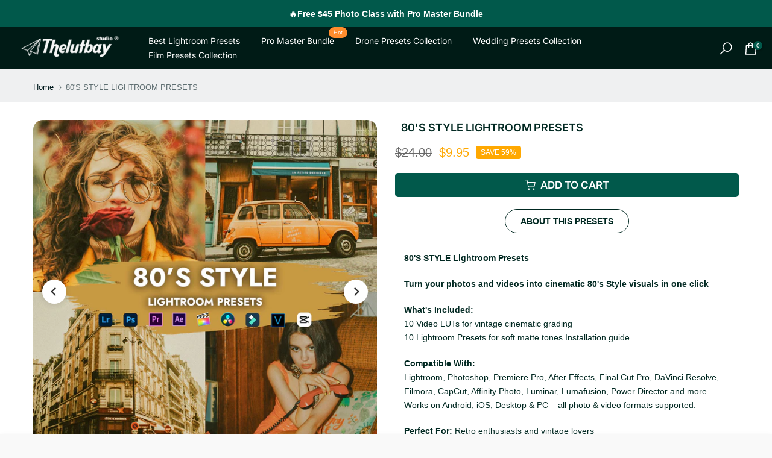

--- FILE ---
content_type: text/html; charset=utf-8
request_url: https://thelutbay.com/?section_id=search-hidden
body_size: 852
content:
<div id="shopify-section-search-hidden" class="shopify-section"><div class="t4s-drawer__header">
   <span class="is--login" aria-hidden="false">Search Our Site</span>
   <button class="t4s-drawer__close" data-drawer-close aria-label="Close Search"><svg class="t4s-iconsvg-close" role="presentation" viewBox="0 0 16 14"><path d="M15 0L1 14m14 0L1 0" stroke="currentColor" fill="none" fill-rule="evenodd"></path></svg></button>
</div>
<form data-frm-search action="/search" method="get" class="t4s-mini-search__frm t4s-pr" role="search">
   <input type="hidden" name="type" value="product">
   <input type="hidden" name="options[unavailable_products]" value="last">
   <input type="hidden" name="options[prefix]" value="last"><div data-cat-search class="t4s-mini-search__cat">
         <select data-name="product_type">
           <option value="*">All Categories</option><option value="Case">Case</option><option value="Drone">Drone</option><option value="microSDHC">microSDHC</option><option value="microSDXC">microSDXC</option><option value="SDHC">SDHC</option><option value="SDXC">SDXC</option></select>
     </div><div class="t4s-mini-search__btns t4s-pr t4s-oh">
      <input data-input-search class="t4s-mini-search__input" autocomplete="off" type="text" name="q" placeholder="Search">
      <button data-submit-search class="t4s-mini-search__submit t4s-btn-loading__svg" type="submit">
         <svg class="t4s-btn-op0" viewBox="0 0 18 19" width="16"><path fill-rule="evenodd" clip-rule="evenodd" d="M11.03 11.68A5.784 5.784 0 112.85 3.5a5.784 5.784 0 018.18 8.18zm.26 1.12a6.78 6.78 0 11.72-.7l5.4 5.4a.5.5 0 11-.71.7l-5.41-5.4z" fill="currentColor"></path></svg>
         <div class="t4s-loading__spinner t4s-dn">
            <svg width="16" height="16" aria-hidden="true" focusable="false" role="presentation" class="t4s-svg__spinner" viewBox="0 0 66 66" xmlns="http://www.w3.org/2000/svg"><circle class="t4s-path" fill="none" stroke-width="6" cx="33" cy="33" r="30"></circle></svg>
         </div>
      </button>
   </div><div data-listKey class="t4s-mini-search__keys">
         <span class="t4s-mini-search__label">Quick search:</span>
         <ul class="t4s-mini-search__listKey t4s-d-inline-block"><li class="t4s-d-inline-block"><a data-key='black' href="/search?type=product&options%5Bunavailable_products%5D=last&options%5Bprefix%5D=last&q=black">black, </a></li>
            <li class="t4s-d-inline-block"><a data-key='cinematic' href="/search?type=product&options%5Bunavailable_products%5D=last&options%5Bprefix%5D=last&q=cinematic">cinematic, </a></li>
            <li class="t4s-d-inline-block"><a data-key='movie' href="/search?type=product&options%5Bunavailable_products%5D=last&options%5Bprefix%5D=last&q=movie">movie, </a></li>
            <li class="t4s-d-inline-block"><a data-key='the ultimate bundle' href="/search?type=product&options%5Bunavailable_products%5D=last&options%5Bprefix%5D=last&q=the+ultimate+bundle">the ultimate bundle </a></li>
            </ul>
      </div></form><div data-title-search class="t4s-mini-search__title">Need some inspiration?</div><div class="t4s-drawer__content">
   <div class="t4s-drawer__main">
      <div data-t4s-scroll-me class="t4s-drawer__scroll t4s-current-scrollbar">

         <div data-skeleton-search class="t4s-skeleton_wrap t4s-dn"><div class="t4s-row t4s-space-item-inner">
               <div class="t4s-col-auto t4s-col-item t4s-widget_img_pr"><div class="t4s-skeleton_img"></div></div>
               <div class="t4s-col t4s-col-item t4s-widget_if_pr"><div class="t4s-skeleton_txt1"></div><div class="t4s-skeleton_txt2"></div></div>
            </div><div class="t4s-row t4s-space-item-inner">
               <div class="t4s-col-auto t4s-col-item t4s-widget_img_pr"><div class="t4s-skeleton_img"></div></div>
               <div class="t4s-col t4s-col-item t4s-widget_if_pr"><div class="t4s-skeleton_txt1"></div><div class="t4s-skeleton_txt2"></div></div>
            </div><div class="t4s-row t4s-space-item-inner">
               <div class="t4s-col-auto t4s-col-item t4s-widget_img_pr"><div class="t4s-skeleton_img"></div></div>
               <div class="t4s-col t4s-col-item t4s-widget_if_pr"><div class="t4s-skeleton_txt1"></div><div class="t4s-skeleton_txt2"></div></div>
            </div><div class="t4s-row t4s-space-item-inner">
               <div class="t4s-col-auto t4s-col-item t4s-widget_img_pr"><div class="t4s-skeleton_img"></div></div>
               <div class="t4s-col t4s-col-item t4s-widget_if_pr"><div class="t4s-skeleton_txt1"></div><div class="t4s-skeleton_txt2"></div></div>
            </div></div>
         <div data-results-search class="t4s-mini-search__content t4s_ratioadapt"><div class="t4s-row t4s-space-item-inner t4s-widget__pr">
	<div class="t4s-col-item t4s-col t4s-widget_img_pr"><a class="t4s-d-block t4s-pr t4s-oh t4s_ratio t4s-bg-11" href="/products/moody-film" style="background: url(//thelutbay.com/cdn/shop/files/MOODY-FILM-BOX.jpg?v=1753369306&width=1);--aspect-ratioapt: 1.0">
				<img class="lazyloadt4s" data-src="//thelutbay.com/cdn/shop/files/MOODY-FILM-BOX.jpg?v=1753369306&width=1" data-widths="[100,200,400,600,700]" data-optimumx="2" data-sizes="auto" src="[data-uri]" width="1200" height="1200" alt="MOODY FILM LIGHTROOM PRESETS">
			</a></div>
	<div class="t4s-col-item t4s-col t4s-widget_if_pr">
		<a href="/products/moody-film" class="t4s-d-block t4s-widget__pr-title">MOODY FILM LIGHTROOM PRESETS</a><div class="t4s-widget__pr-price"data-pr-price><del>$24.00</del><ins>$9.95</ins></div></div>
</div>
 <div class="t4s-row t4s-space-item-inner t4s-widget__pr">
	<div class="t4s-col-item t4s-col t4s-widget_img_pr"><a class="t4s-d-block t4s-pr t4s-oh t4s_ratio t4s-bg-11" href="/products/green-cinematic" style="background: url(//thelutbay.com/cdn/shop/files/GREEN-BOX.jpg?v=1753369344&width=1);--aspect-ratioapt: 1.0">
				<img class="lazyloadt4s" data-src="//thelutbay.com/cdn/shop/files/GREEN-BOX.jpg?v=1753369344&width=1" data-widths="[100,200,400,600,700]" data-optimumx="2" data-sizes="auto" src="[data-uri]" width="1200" height="1200" alt="GREEN CINEMATIC LIGHTROOM PRESETS">
			</a></div>
	<div class="t4s-col-item t4s-col t4s-widget_if_pr">
		<a href="/products/green-cinematic" class="t4s-d-block t4s-widget__pr-title">GREEN CINEMATIC LIGHTROOM PRESETS</a><div class="t4s-widget__pr-price"data-pr-price><del>$24.00</del><ins>$9.95</ins></div></div>
</div>
 <div class="t4s-row t4s-space-item-inner t4s-widget__pr">
	<div class="t4s-col-item t4s-col t4s-widget_img_pr"><a class="t4s-d-block t4s-pr t4s-oh t4s_ratio t4s-bg-11" href="/products/dark-street" style="background: url(//thelutbay.com/cdn/shop/files/dark-street_6d7fddbb-3a01-4093-a0a7-7ba9d2c1b519.jpg?v=1753369194&width=1);--aspect-ratioapt: 1.0">
				<img class="lazyloadt4s" data-src="//thelutbay.com/cdn/shop/files/dark-street_6d7fddbb-3a01-4093-a0a7-7ba9d2c1b519.jpg?v=1753369194&width=1" data-widths="[100,200,400,600,700]" data-optimumx="2" data-sizes="auto" src="[data-uri]" width="1200" height="1200" alt="DARK STREET LIGHTROOM PRESETS">
			</a></div>
	<div class="t4s-col-item t4s-col t4s-widget_if_pr">
		<a href="/products/dark-street" class="t4s-d-block t4s-widget__pr-title">DARK STREET LIGHTROOM PRESETS</a><div class="t4s-widget__pr-price"data-pr-price><del>$24.00</del><ins>$9.95</ins></div></div>
</div>
 <div class="t4s-row t4s-space-item-inner t4s-widget__pr">
	<div class="t4s-col-item t4s-col t4s-widget_img_pr"><a class="t4s-d-block t4s-pr t4s-oh t4s_ratio t4s-bg-11" href="/products/dark-tones" style="background: url(//thelutbay.com/cdn/shop/files/DARK-TONES-BOX.jpg?v=1753369217&width=1);--aspect-ratioapt: 1.0">
				<img class="lazyloadt4s" data-src="//thelutbay.com/cdn/shop/files/DARK-TONES-BOX.jpg?v=1753369217&width=1" data-widths="[100,200,400,600,700]" data-optimumx="2" data-sizes="auto" src="[data-uri]" width="1200" height="1200" alt="DARK TONES LIGHTROOM PRESETS">
			</a></div>
	<div class="t4s-col-item t4s-col t4s-widget_if_pr">
		<a href="/products/dark-tones" class="t4s-d-block t4s-widget__pr-title">DARK TONES LIGHTROOM PRESETS</a><div class="t4s-widget__pr-price"data-pr-price><del>$24.00</del><ins>$9.95</ins></div></div>
</div>
 <div class="t4s-row t4s-space-item-inner t4s-widget__pr">
	<div class="t4s-col-item t4s-col t4s-widget_img_pr"><a class="t4s-d-block t4s-pr t4s-oh t4s_ratio t4s-bg-11" href="/products/80s-style" style="background: url(//thelutbay.com/cdn/shop/files/80S-STYLE-BOX_195ef1f1-2cf3-4066-9977-6960910bb3b8.jpg?v=1753369258&width=1);--aspect-ratioapt: 1.0">
				<img class="lazyloadt4s" data-src="//thelutbay.com/cdn/shop/files/80S-STYLE-BOX_195ef1f1-2cf3-4066-9977-6960910bb3b8.jpg?v=1753369258&width=1" data-widths="[100,200,400,600,700]" data-optimumx="2" data-sizes="auto" src="[data-uri]" width="1200" height="1200" alt="80&#39;S STYLE LIGHTROOM PRESETS">
			</a></div>
	<div class="t4s-col-item t4s-col t4s-widget_if_pr">
		<a href="/products/80s-style" class="t4s-d-block t4s-widget__pr-title">80'S STYLE LIGHTROOM PRESETS</a><div class="t4s-widget__pr-price"data-pr-price><del>$24.00</del><ins>$9.95</ins></div></div>
</div>
 </div>
      </div>
   </div><div data-viewAll-search class="t4s-drawer__bottom">
            <a href="/collections/trending-presets" class="t4s-mini-search__viewAll t4s-d-block">View All <svg width="16" xmlns="http://www.w3.org/2000/svg" viewBox="0 0 32 32"><path d="M 18.71875 6.78125 L 17.28125 8.21875 L 24.0625 15 L 4 15 L 4 17 L 24.0625 17 L 17.28125 23.78125 L 18.71875 25.21875 L 27.21875 16.71875 L 27.90625 16 L 27.21875 15.28125 Z"/></svg></a>
         </div></div></div>

--- FILE ---
content_type: text/html; charset=UTF-8
request_url: https://www.stilyoapps.com/reconvert/reconvert_script_tags.php?shop=konsy.myshopify.com&store_client_id=MjE1NmM2ZGQwMmE0YjcyNDVlMGIxYzBlNzk3ZTFmMzUuNjgwOGEwMjA3ZDM5MTRkMDQ5MDgwMWFhOTE3ZWI2Y2Y%3D
body_size: -2
content:
{"result":"success","security_token":"$2y$10$azWOuifg9u9UAww10BXCKeuQoVL3FPQ81PgTeXiHg3.fEnY12l6RW"}

--- FILE ---
content_type: text/css
request_url: https://thelutbay.com/cdn/shop/t/32/assets/custom.css?v=29579791550269304321755405801
body_size: -424
content:
/** Shopify CDN: Minification failed

Line 14:50 Expected identifier but found whitespace
Line 14:51 Unexpected "("

**/
/*-----------------------------------------------------------------------------/
/ Custom Theme CSS
/-----------------------------------------------------------------------------*/
/*---------------- Global Custom CSS -------------------*/
img.lazyautosizes.lazyloadt4sed {
    border-radius: 16px;
}
.t4s-mini_cart__meta.t4s-cart_priceinsspecificity: (0, 2, 1) {
  color: #ff8e32;
  margin-inline-start: 6px;
  display: inline-block;
}

/*---------------- Custom CSS for only desktop -------------------*/
@media (min-width: 1025px) {
  
}

/*---------------- Custom CSS for tablet, mobile -------------------*/
@media (max-width: 1024px) {
  
}

/*---------------- Custom CSS for only tablet -------------------*/
@media (min-width: 768px) and (max-width: 1024px) {
  
}

/*---------------- Custom CSS for only mobile -------------------*/
@media (max-width: 767px){
  
}

--- FILE ---
content_type: text/javascript; charset=utf-8
request_url: https://thelutbay.com/products/80s-style.js
body_size: 1006
content:
{"id":8066616656114,"title":"80'S STYLE LIGHTROOM PRESETS","handle":"80s-style","description":"\u003cp data-start=\"182\" data-end=\"216\"\u003e\u003cstrong data-start=\"182\" data-end=\"216\"\u003e80'S STYLE Lightroom Presets\u003c\/strong\u003e\u003c\/p\u003e\n\u003cp data-start=\"218\" data-end=\"293\"\u003e\u003cstrong\u003eTurn your photos and videos into cinematic 80's Style visuals in one click\u003c\/strong\u003e\u003c\/p\u003e\n\u003cp data-start=\"295\" data-end=\"420\"\u003e\u003cstrong data-start=\"295\" data-end=\"315\"\u003eWhat's Included:\u003c\/strong\u003e \u003cbr\u003e10 Video LUTs for vintage cinematic grading\u003cbr\u003e10 Lightroom Presets for soft matte tones Installation guide\u003c\/p\u003e\n\u003cp data-start=\"422\" data-end=\"632\"\u003e\u003cstrong data-start=\"422\" data-end=\"442\"\u003eCompatible With:\u003c\/strong\u003e \u003cbr\u003eLightroom, Photoshop, Premiere Pro, After Effects, Final Cut Pro, DaVinci Resolve, Filmora, CapCut, Affinity Photo, Luminar, Lumafusion, Power Director and more.\u003cbr\u003eWorks on Android, iOS, Desktop \u0026amp; PC – all photo \u0026amp; video formats supported.\u003c\/p\u003e\n\u003cp data-start=\"634\" data-end=\"796\"\u003e\u003cstrong data-start=\"634\" data-end=\"650\"\u003ePerfect For:\u003c\/strong\u003e Retro enthusiasts and vintage lovers\u003cbr data-start=\"246\" data-end=\"249\"\u003eFashion photographers inspired by the 80’s era\u003cbr data-start=\"295\" data-end=\"298\"\u003eContent creators seeking a nostalgic aesthetic\u003cbr data-start=\"344\" data-end=\"347\" data-is-only-node=\"\"\u003eAnyone wanting bold, punchy edits with authentic retro vibes\u003c\/p\u003e\n\u003cp data-start=\"798\" data-end=\"992\"\u003e\u003cstrong data-start=\"798\" data-end=\"815\"\u003eWhy It Works:\u003c\/strong\u003e Bold contrast and rich colors recreate iconic 80’s film tones\u003cbr data-start=\"492\" data-end=\"495\"\u003ePerfectly tuned for both studio and outdoor shots\u003cbr data-start=\"544\" data-end=\"547\"\u003eInstant retro feel with one click\u003cbr data-start=\"580\" data-end=\"583\" data-is-only-node=\"\"\u003eMultiple preset variations ensure consistent vintage looks across your content\u003c\/p\u003e","published_at":"2024-07-21T23:43:32+08:00","created_at":"2023-12-22T20:43:25+08:00","vendor":"Thelutbay - Premium Presets \u0026 Luts","type":"","tags":[],"price":995,"price_min":995,"price_max":995,"available":true,"price_varies":false,"compare_at_price":2400,"compare_at_price_min":2400,"compare_at_price_max":2400,"compare_at_price_varies":false,"variants":[{"id":45025566032114,"title":"Default Title","option1":"Default Title","option2":null,"option3":null,"sku":"","requires_shipping":false,"taxable":false,"featured_image":null,"available":true,"name":"80'S STYLE LIGHTROOM PRESETS","public_title":null,"options":["Default Title"],"price":995,"weight":0,"compare_at_price":2400,"inventory_management":null,"barcode":"","requires_selling_plan":false,"selling_plan_allocations":[]}],"images":["\/\/cdn.shopify.com\/s\/files\/1\/0568\/9822\/4316\/files\/80S-STYLE-BOX_195ef1f1-2cf3-4066-9977-6960910bb3b8.jpg?v=1753369258","\/\/cdn.shopify.com\/s\/files\/1\/0568\/9822\/4316\/files\/at1_8ab76f32-25c8-4c0a-84b6-388647fdf8a8.jpg?v=1753369258","\/\/cdn.shopify.com\/s\/files\/1\/0568\/9822\/4316\/files\/at2_55887b79-41ad-44e9-b753-b21998ce6534.jpg?v=1753369258","\/\/cdn.shopify.com\/s\/files\/1\/0568\/9822\/4316\/files\/at3.jpg?v=1753369258","\/\/cdn.shopify.com\/s\/files\/1\/0568\/9822\/4316\/files\/at4.jpg?v=1753369258","\/\/cdn.shopify.com\/s\/files\/1\/0568\/9822\/4316\/files\/at5.jpg?v=1753369258"],"featured_image":"\/\/cdn.shopify.com\/s\/files\/1\/0568\/9822\/4316\/files\/80S-STYLE-BOX_195ef1f1-2cf3-4066-9977-6960910bb3b8.jpg?v=1753369258","options":[{"name":"Title","position":1,"values":["Default Title"]}],"url":"\/products\/80s-style","media":[{"alt":null,"id":37961394847986,"position":1,"preview_image":{"aspect_ratio":1.0,"height":1200,"width":1200,"src":"https:\/\/cdn.shopify.com\/s\/files\/1\/0568\/9822\/4316\/files\/80S-STYLE-BOX_195ef1f1-2cf3-4066-9977-6960910bb3b8.jpg?v=1753369258"},"aspect_ratio":1.0,"height":1200,"media_type":"image","src":"https:\/\/cdn.shopify.com\/s\/files\/1\/0568\/9822\/4316\/files\/80S-STYLE-BOX_195ef1f1-2cf3-4066-9977-6960910bb3b8.jpg?v=1753369258","width":1200},{"alt":null,"id":33687846289650,"position":2,"preview_image":{"aspect_ratio":1.245,"height":1607,"width":2000,"src":"https:\/\/cdn.shopify.com\/s\/files\/1\/0568\/9822\/4316\/files\/at1_8ab76f32-25c8-4c0a-84b6-388647fdf8a8.jpg?v=1753369258"},"aspect_ratio":1.245,"height":1607,"media_type":"image","src":"https:\/\/cdn.shopify.com\/s\/files\/1\/0568\/9822\/4316\/files\/at1_8ab76f32-25c8-4c0a-84b6-388647fdf8a8.jpg?v=1753369258","width":2000},{"alt":null,"id":33687846322418,"position":3,"preview_image":{"aspect_ratio":1.245,"height":1607,"width":2000,"src":"https:\/\/cdn.shopify.com\/s\/files\/1\/0568\/9822\/4316\/files\/at2_55887b79-41ad-44e9-b753-b21998ce6534.jpg?v=1753369258"},"aspect_ratio":1.245,"height":1607,"media_type":"image","src":"https:\/\/cdn.shopify.com\/s\/files\/1\/0568\/9822\/4316\/files\/at2_55887b79-41ad-44e9-b753-b21998ce6534.jpg?v=1753369258","width":2000},{"alt":null,"id":33687846355186,"position":4,"preview_image":{"aspect_ratio":1.245,"height":1607,"width":2000,"src":"https:\/\/cdn.shopify.com\/s\/files\/1\/0568\/9822\/4316\/files\/at3.jpg?v=1753369258"},"aspect_ratio":1.245,"height":1607,"media_type":"image","src":"https:\/\/cdn.shopify.com\/s\/files\/1\/0568\/9822\/4316\/files\/at3.jpg?v=1753369258","width":2000},{"alt":null,"id":33687846387954,"position":5,"preview_image":{"aspect_ratio":1.245,"height":1607,"width":2000,"src":"https:\/\/cdn.shopify.com\/s\/files\/1\/0568\/9822\/4316\/files\/at4.jpg?v=1753369258"},"aspect_ratio":1.245,"height":1607,"media_type":"image","src":"https:\/\/cdn.shopify.com\/s\/files\/1\/0568\/9822\/4316\/files\/at4.jpg?v=1753369258","width":2000},{"alt":null,"id":33687846420722,"position":6,"preview_image":{"aspect_ratio":1.245,"height":1607,"width":2000,"src":"https:\/\/cdn.shopify.com\/s\/files\/1\/0568\/9822\/4316\/files\/at5.jpg?v=1753369258"},"aspect_ratio":1.245,"height":1607,"media_type":"image","src":"https:\/\/cdn.shopify.com\/s\/files\/1\/0568\/9822\/4316\/files\/at5.jpg?v=1753369258","width":2000}],"requires_selling_plan":false,"selling_plan_groups":[]}

--- FILE ---
content_type: text/javascript; charset=utf-8
request_url: https://thelutbay.com/products/80s-style.js
body_size: 694
content:
{"id":8066616656114,"title":"80'S STYLE LIGHTROOM PRESETS","handle":"80s-style","description":"\u003cp data-start=\"182\" data-end=\"216\"\u003e\u003cstrong data-start=\"182\" data-end=\"216\"\u003e80'S STYLE Lightroom Presets\u003c\/strong\u003e\u003c\/p\u003e\n\u003cp data-start=\"218\" data-end=\"293\"\u003e\u003cstrong\u003eTurn your photos and videos into cinematic 80's Style visuals in one click\u003c\/strong\u003e\u003c\/p\u003e\n\u003cp data-start=\"295\" data-end=\"420\"\u003e\u003cstrong data-start=\"295\" data-end=\"315\"\u003eWhat's Included:\u003c\/strong\u003e \u003cbr\u003e10 Video LUTs for vintage cinematic grading\u003cbr\u003e10 Lightroom Presets for soft matte tones Installation guide\u003c\/p\u003e\n\u003cp data-start=\"422\" data-end=\"632\"\u003e\u003cstrong data-start=\"422\" data-end=\"442\"\u003eCompatible With:\u003c\/strong\u003e \u003cbr\u003eLightroom, Photoshop, Premiere Pro, After Effects, Final Cut Pro, DaVinci Resolve, Filmora, CapCut, Affinity Photo, Luminar, Lumafusion, Power Director and more.\u003cbr\u003eWorks on Android, iOS, Desktop \u0026amp; PC – all photo \u0026amp; video formats supported.\u003c\/p\u003e\n\u003cp data-start=\"634\" data-end=\"796\"\u003e\u003cstrong data-start=\"634\" data-end=\"650\"\u003ePerfect For:\u003c\/strong\u003e Retro enthusiasts and vintage lovers\u003cbr data-start=\"246\" data-end=\"249\"\u003eFashion photographers inspired by the 80’s era\u003cbr data-start=\"295\" data-end=\"298\"\u003eContent creators seeking a nostalgic aesthetic\u003cbr data-start=\"344\" data-end=\"347\" data-is-only-node=\"\"\u003eAnyone wanting bold, punchy edits with authentic retro vibes\u003c\/p\u003e\n\u003cp data-start=\"798\" data-end=\"992\"\u003e\u003cstrong data-start=\"798\" data-end=\"815\"\u003eWhy It Works:\u003c\/strong\u003e Bold contrast and rich colors recreate iconic 80’s film tones\u003cbr data-start=\"492\" data-end=\"495\"\u003ePerfectly tuned for both studio and outdoor shots\u003cbr data-start=\"544\" data-end=\"547\"\u003eInstant retro feel with one click\u003cbr data-start=\"580\" data-end=\"583\" data-is-only-node=\"\"\u003eMultiple preset variations ensure consistent vintage looks across your content\u003c\/p\u003e","published_at":"2024-07-21T23:43:32+08:00","created_at":"2023-12-22T20:43:25+08:00","vendor":"Thelutbay - Premium Presets \u0026 Luts","type":"","tags":[],"price":995,"price_min":995,"price_max":995,"available":true,"price_varies":false,"compare_at_price":2400,"compare_at_price_min":2400,"compare_at_price_max":2400,"compare_at_price_varies":false,"variants":[{"id":45025566032114,"title":"Default Title","option1":"Default Title","option2":null,"option3":null,"sku":"","requires_shipping":false,"taxable":false,"featured_image":null,"available":true,"name":"80'S STYLE LIGHTROOM PRESETS","public_title":null,"options":["Default Title"],"price":995,"weight":0,"compare_at_price":2400,"inventory_management":null,"barcode":"","requires_selling_plan":false,"selling_plan_allocations":[]}],"images":["\/\/cdn.shopify.com\/s\/files\/1\/0568\/9822\/4316\/files\/80S-STYLE-BOX_195ef1f1-2cf3-4066-9977-6960910bb3b8.jpg?v=1753369258","\/\/cdn.shopify.com\/s\/files\/1\/0568\/9822\/4316\/files\/at1_8ab76f32-25c8-4c0a-84b6-388647fdf8a8.jpg?v=1753369258","\/\/cdn.shopify.com\/s\/files\/1\/0568\/9822\/4316\/files\/at2_55887b79-41ad-44e9-b753-b21998ce6534.jpg?v=1753369258","\/\/cdn.shopify.com\/s\/files\/1\/0568\/9822\/4316\/files\/at3.jpg?v=1753369258","\/\/cdn.shopify.com\/s\/files\/1\/0568\/9822\/4316\/files\/at4.jpg?v=1753369258","\/\/cdn.shopify.com\/s\/files\/1\/0568\/9822\/4316\/files\/at5.jpg?v=1753369258"],"featured_image":"\/\/cdn.shopify.com\/s\/files\/1\/0568\/9822\/4316\/files\/80S-STYLE-BOX_195ef1f1-2cf3-4066-9977-6960910bb3b8.jpg?v=1753369258","options":[{"name":"Title","position":1,"values":["Default Title"]}],"url":"\/products\/80s-style","media":[{"alt":null,"id":37961394847986,"position":1,"preview_image":{"aspect_ratio":1.0,"height":1200,"width":1200,"src":"https:\/\/cdn.shopify.com\/s\/files\/1\/0568\/9822\/4316\/files\/80S-STYLE-BOX_195ef1f1-2cf3-4066-9977-6960910bb3b8.jpg?v=1753369258"},"aspect_ratio":1.0,"height":1200,"media_type":"image","src":"https:\/\/cdn.shopify.com\/s\/files\/1\/0568\/9822\/4316\/files\/80S-STYLE-BOX_195ef1f1-2cf3-4066-9977-6960910bb3b8.jpg?v=1753369258","width":1200},{"alt":null,"id":33687846289650,"position":2,"preview_image":{"aspect_ratio":1.245,"height":1607,"width":2000,"src":"https:\/\/cdn.shopify.com\/s\/files\/1\/0568\/9822\/4316\/files\/at1_8ab76f32-25c8-4c0a-84b6-388647fdf8a8.jpg?v=1753369258"},"aspect_ratio":1.245,"height":1607,"media_type":"image","src":"https:\/\/cdn.shopify.com\/s\/files\/1\/0568\/9822\/4316\/files\/at1_8ab76f32-25c8-4c0a-84b6-388647fdf8a8.jpg?v=1753369258","width":2000},{"alt":null,"id":33687846322418,"position":3,"preview_image":{"aspect_ratio":1.245,"height":1607,"width":2000,"src":"https:\/\/cdn.shopify.com\/s\/files\/1\/0568\/9822\/4316\/files\/at2_55887b79-41ad-44e9-b753-b21998ce6534.jpg?v=1753369258"},"aspect_ratio":1.245,"height":1607,"media_type":"image","src":"https:\/\/cdn.shopify.com\/s\/files\/1\/0568\/9822\/4316\/files\/at2_55887b79-41ad-44e9-b753-b21998ce6534.jpg?v=1753369258","width":2000},{"alt":null,"id":33687846355186,"position":4,"preview_image":{"aspect_ratio":1.245,"height":1607,"width":2000,"src":"https:\/\/cdn.shopify.com\/s\/files\/1\/0568\/9822\/4316\/files\/at3.jpg?v=1753369258"},"aspect_ratio":1.245,"height":1607,"media_type":"image","src":"https:\/\/cdn.shopify.com\/s\/files\/1\/0568\/9822\/4316\/files\/at3.jpg?v=1753369258","width":2000},{"alt":null,"id":33687846387954,"position":5,"preview_image":{"aspect_ratio":1.245,"height":1607,"width":2000,"src":"https:\/\/cdn.shopify.com\/s\/files\/1\/0568\/9822\/4316\/files\/at4.jpg?v=1753369258"},"aspect_ratio":1.245,"height":1607,"media_type":"image","src":"https:\/\/cdn.shopify.com\/s\/files\/1\/0568\/9822\/4316\/files\/at4.jpg?v=1753369258","width":2000},{"alt":null,"id":33687846420722,"position":6,"preview_image":{"aspect_ratio":1.245,"height":1607,"width":2000,"src":"https:\/\/cdn.shopify.com\/s\/files\/1\/0568\/9822\/4316\/files\/at5.jpg?v=1753369258"},"aspect_ratio":1.245,"height":1607,"media_type":"image","src":"https:\/\/cdn.shopify.com\/s\/files\/1\/0568\/9822\/4316\/files\/at5.jpg?v=1753369258","width":2000}],"requires_selling_plan":false,"selling_plan_groups":[]}